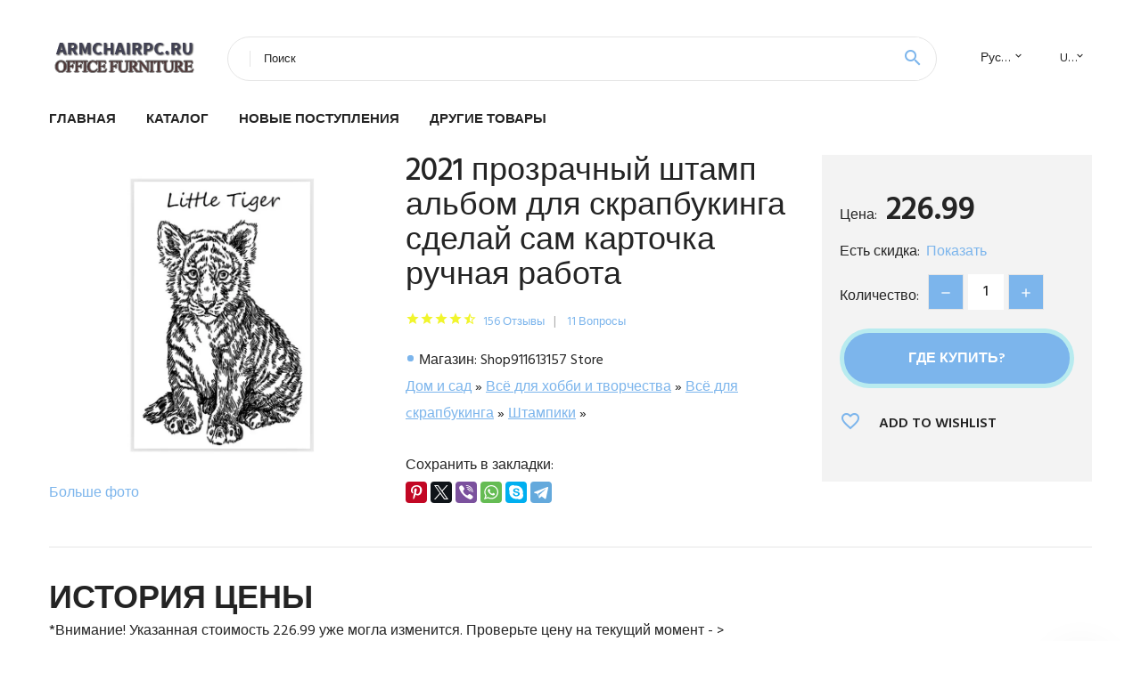

--- FILE ---
content_type: text/html; charset=utf-8
request_url: https://armchairpc.ru/price/15001005002288761882
body_size: 7022
content:
<!DOCTYPE html>
<html class="wide wow-animation" lang="ru">
  <head>
    <title>2021 прозрачный штамп альбом для скрапбукинга сделай сам карточка ручная работа</title>
    <link rel="canonical" href="https://armchairpc.ru/price/15001005002288761882"/>
    <meta name="description" content="Цена: 226.99* Магазин-поставщик: Shop911613157 Store. Фото, отзывы и история цена на 2021 прозрачный штамп альбом для скрапбукинга сделай сам карточка ручная работа..." />    <meta charset="utf-8">
    <meta name="viewport" content="width=device-width, height=device-height, initial-scale=1.0">
    <meta http-equiv="X-UA-Compatible" content="IE=edge">
    <link rel="icon" href="/images/favicon.ico" type="image/x-icon">
    <link rel="stylesheet" type="text/css" href="//fonts.googleapis.com/css?family=Hind:300,400,500,600,700&amp;display=swap">
    <link rel="stylesheet" href="/css/bootstrap.css">
    <link rel="stylesheet" href="/css/fonts.css">
    <link rel="stylesheet" href="/css/style.css">
<link rel="apple-touch-icon" sizes="57x57" href="/images/aliexpress/apple-icon-57x57.png">
<link rel="apple-touch-icon" sizes="60x60" href="/images/aliexpress/apple-icon-60x60.png">
<link rel="apple-touch-icon" sizes="72x72" href="/images/aliexpress/apple-icon-72x72.png">
<link rel="apple-touch-icon" sizes="76x76" href="/images/aliexpress/apple-icon-76x76.png">
<link rel="apple-touch-icon" sizes="114x114" href="/images/aliexpress/apple-icon-114x114.png">
<link rel="apple-touch-icon" sizes="120x120" href="/images/aliexpress/apple-icon-120x120.png">
<link rel="apple-touch-icon" sizes="144x144" href="/images/aliexpress/apple-icon-144x144.png">
<link rel="apple-touch-icon" sizes="152x152" href="/images/aliexpress/apple-icon-152x152.png">
<link rel="apple-touch-icon" sizes="180x180" href="/images/aliexpress/apple-icon-180x180.png">
<link rel="icon" type="image/png" sizes="192x192"  href="/images/aliexpress/android-icon-192x192.png">
<link rel="icon" type="image/png" sizes="32x32" href="/images/aliexpress/favicon-32x32.png">
<link rel="icon" type="image/png" sizes="96x96" href="/images/aliexpress/favicon-96x96.png">
<link rel="icon" type="image/png" sizes="16x16" href="/images/aliexpress/favicon-16x16.png">
<script type="text/javascript" src="//static.lyvi.ru/js/jquery.min.js"></script> 
<script type="text/javascript" src="/js/lazy.js"></script>
<script type="text/javascript" src="/js/scroll.js"></script> 
<meta name="msapplication-TileColor" content="#ffffff">
<meta name="msapplication-TileImage" content="/images/aliexpress/ms-icon-144x144.png">
<meta name="theme-color" content="#ffffff">
<meta name="google-site-verification" content="Vnvq1z0czvAR5q0Jz2TjgiP8TEs_qX70uQh90yIb_ks" />
<style>.ie-panel{display: none;background: #212121;padding: 10px 0;box-shadow: 3px 3px 5px 0 rgba(0,0,0,.3);clear: both;text-align:center;position: relative;z-index: 1;} html.ie-10 .ie-panel, html.lt-ie-10 .ie-panel {display: block;}</style>
<!-- Yandex.RTB -->
<script>window.yaContextCb=window.yaContextCb||[]</script>
<script src="https://yandex.ru/ads/system/context.js" async></script>
</head>
  <body>
 
    <div class="page_88">
      <header class="section page-header">
        <!--RD Navbar-->
        <div class="rd-navbar-wrap">
          <nav class="rd-navbar rd-navbar-classic" data-layout="rd-navbar-fixed" data-sm-layout="rd-navbar-fixed" data-md-layout="rd-navbar-fixed" data-lg-layout="rd-navbar-fixed" data-xl-layout="rd-navbar-static" data-xxl-layout="rd-navbar-static" data-md-device-layout="rd-navbar-fixed" data-lg-device-layout="rd-navbar-fixed" data-xl-device-layout="rd-navbar-static" data-xxl-device-layout="rd-navbar-static" data-lg-stick-up-offset="84px" data-xl-stick-up-offset="84px" data-xxl-stick-up-offset="84px" data-lg-stick-up="true" data-xl-stick-up="true" data-xxl-stick-up="true">
            <div class="rd-navbar-collapse-toggle rd-navbar-fixed-element-1" data-rd-navbar-toggle=".rd-navbar-collapse"><span></span></div>
            <div class="rd-navbar-aside-outer">
              <div class="rd-navbar-aside">
                <!--RD Navbar Brand-->
                <div class="rd-navbar-brand">
                  <!--Brand--><a class="brand" href="/"><img class="brand-logo-dark" src="/images/logo.png" alt="" width="170" height="55"/><img class="brand-logo-light" src="/images/logo.png" alt="" width="170" height="55"/></a>
                </div>
                <div class="rd-navbar-aside-box rd-navbar-collapse">
                  <!--RD Navbar Search-->
                  <div class="rd-navbar-search">
                    <form class="rd-search search-with-select" action="/searchx" data-search-live="rd-search-results-live" method="POST" target="_blank">
 
                      <div class="form-wrap">
                        <label class="form-label" for="rd-navbar-search-form-input">Поиск</label>
                        <input class="rd-navbar-search-form-input form-input" id="rd-navbar-search-form-input" type="text" name="search">
                        <div class="rd-search-results-live" id="rd-search-results-live"></div>
                      </div>
                      <button class="rd-search-form-submit material-icons-search" type="submit"></button>
                    </form>
                  </div>
                  
                  <ul class="rd-navbar-selects">
                    <li>
                      <select>
                        <option>Русский</option>
                        <a href="/"><option>English</option></a>
                        <option>Español</option>
                        <option>Français</option>
                      </select>
                    </li>
                    <li>
                      <select>
                        <option>USD</option>
                        <option>EUR</option>
                      </select>
                    </li>
                  </ul>
                </div>
              </div>
            </div>
            <div class="rd-navbar-main-outer">
              <div class="rd-navbar-main">
                <div class="rd-navbar-nav-wrap">
                  <!--RD Navbar Brand-->
                  <div class="rd-navbar-brand">
                    <!--Brand--><a class="brand" href="/"><img class="brand-logo-dark" src="/images/logo.png" alt="" width="170" height="55"/><img class="brand-logo-light" src="/images/logo.png" alt="" width="170" height="55"/></a>
                  </div>
                  <ul class="rd-navbar-nav">
                    <li class="rd-nav-item"><a class="rd-nav-link" href="/">Главная</a>
                    </li>
                    <li class="rd-nav-item"><a class="rd-nav-link" href="/catalog/">Каталог</a>
                    </li>
                     <li class="rd-nav-item"><a class="rd-nav-link" href="/#new">Новые поступления</a>
                    </li>
                    <li class="rd-nav-item"><a class="rd-nav-link" href="/price/">Другие товары</a>
                    </li>
                  </ul>
                </div>
                <!--RD Navbar Panel-->
                <div class="rd-navbar-panel">
                  <!--RD Navbar Toggle-->
                  <button class="rd-navbar-toggle" data-rd-navbar-toggle=".rd-navbar-nav-wrap"><span></span></button>

                </div>
              </div>
            </div>
          </nav>
        </div>
      </header>
 
 
      <!-- Single Product-->
      <section class="section product-single-section bg-default">
        <div class="container">
          <div class="row row-30 align-items-xl-center">
            <div class="col-xl-4 col-lg-5 col-md-8">
              <!-- Slick Carousel-->
              <div class="slick-slider carousel-parent" data-loop="false" data-dots="false" data-swipe="true" data-items="1" data-child="#child-carousel" data-for="#child-carousel">
                <div class="item"><img src="//ae04.alicdn.com/kf/H652407c870dd451ab0bf54f59ee6c32eg/2021.jpg" alt="2021 прозрачный штамп альбом для скрапбукинга сделай сам карточка ручная работа" width="510" height="523"/><a href="#photo">Больше фото</a>
                </div>
              </div>

            </div>
            <div class="col-xl-8 col-lg-7">
              <div class="row row-30">
                <div class="col-xl-7 col-lg-12 col-md-6">
                  <h2 class="h4 product-single-title">2021 прозрачный штамп альбом для скрапбукинга сделай сам карточка ручная работа</h2>
                  <div class="product-rating-wrap">
                    <ul class="product-rating">
                      <li>
                        <div class="icon product-rating-icon material-icons-star"></div>
                      </li>
                      <li>
                        <div class="icon product-rating-icon material-icons-star"></div>
                      </li>
                      <li>
                        <div class="icon product-rating-icon material-icons-star"></div>
                      </li>
                      <li>
                        <div class="icon product-rating-icon material-icons-star"></div>
                      </li>
                      <li>
                        <div class="icon product-rating-icon material-icons-star_half"></div>
                      </li>
                    </ul>
                    <ul class="product-rating-list">
                      <li><a href="#">156 Отзывы</a></li>
                      <li><a href="#">11 Вопросы</a></li>
                    </ul>
                  </div>
                  <ul class="list-marked product-modern-list">
                    <li>Магазин: Shop911613157 Store</li>
                    <a itemprop="itemListElement" href="/cat_box_cid445202000008" title="Дом и сад" itemprop="item"><span itemprop="name">Дом и сад</span></a><meta itemprop="position" content="2">  » <a itemprop="itemListElement" href="/cat_box_cid445202040075" title="Всё для хобби и творчества" itemprop="item"><span itemprop="name">Всё для хобби и творчества</span></a><meta itemprop="position" content="3">  » <a itemprop="itemListElement" href="/cat_box_cid445202050009" title="Всё для cкрапбукинга" itemprop="item"><span itemprop="name">Всё для cкрапбукинга</span></a><meta itemprop="position" content="4">  » <a itemprop="itemListElement" href="/cat_box_cid445202050022" title="Штампики" itemprop="item"><span itemprop="name">Штампики</span></a><meta itemprop="position" content="5">  »                   </ul>
                  <div class="product-single-size-wrap">

                  </div>
                  <div class="product-single-share">
                    <p>Сохранить в закладки:</p>
                    <ul class="product-single-share-list">
<script src="https://yastatic.net/es5-shims/0.0.2/es5-shims.min.js"></script>
<script src="https://yastatic.net/share2/share.js"></script>
<div class="ya-share2" data-services="facebook,pinterest,twitter,viber,whatsapp,skype,telegram" data-image="//ae04.alicdn.com/kf/H652407c870dd451ab0bf54f59ee6c32eg/2021.jpg"></div>
                    </ul>
                  </div>
                </div>
                <div class="col-xl-5 col-lg-12 col-md-6">
                  <div class="product-single-cart-box">
                    <div class="product-single-cart-pricing"><span>Цена:</span><span class="h4 product-single-cart-price">226.99</span></div>
                    <div class="product-single-cart-saving"><span>Есть скидка:</span><a href="#" onclick="window.open('/cart/15001005002288761882')" target="_blank" rel="nofollow,noindex">Показать</a></div>
                    <div class="product-single-cart-quantity">
                      <p>Количество:</p>
                      <div class="stepper-modern">
                        <input type="number" data-zeros="true" value="1" min="1" max="100">
                      </div>
                    </div><a class="btn btn-lg btn-primary btn-block" href="" onclick="window.open('/cart/15001005002288761882')" target="_blank" rel="nofollow,noindex">Где купить?</a>
                    <ul class="product-single-cart-list">
                      <li><a class="unit" href="#">
                          <div class="unit-left icon material-icons-favorite_border"></div>
                          <div class="unit-body">add to wishlist</div></a>
                      </li>
                    </ul>
                  </div>
                </div>
              </div>
            </div>
          </div>
          <div class="product-single-overview">
             <h4>История цены</h4>
              *Внимание! Указанная стоимость 226.99 уже могла изменится. Проверьте цену на текущий момент - ><br /><script src="https://code.highcharts.com/highcharts.js"></script>
<!--<script src="https://code.highcharts.com/highcharts-3d.js"></script>-->
<script src="https://code.highcharts.com/modules/exporting.js"></script>

<div id="container" class="chart_wrap"></div>

<script type="text/javascript">
// Set up the chart
var chart = new Highcharts.Chart({
    chart: {
        renderTo: 'container',
        type: 'column',
        options3d: {
            enabled: true,
            alpha: 15,
            beta: 15,
            depth: 50,
            viewDistance: 25
        }
    },
    title: {
        text: 'История изменения цены'
    },
    subtitle: {
        text: '*по дынным из свободных источников'
    },
    plotOptions: {
        column: {
            depth: 50
        }
    },
    series: [{
        data: [27511.5,27740.5,27970,22696.5,28428.5,28657.5,23614,29116.5,22699]
    }]
});

function showValues() {
    $('#alpha-value').html(chart.options.chart.options3d.alpha);
    $('#beta-value').html(chart.options.chart.options3d.beta);
    $('#depth-value').html(chart.options.chart.options3d.depth);
}

// Activate the sliders
$('#sliders input').on('input change', function () {
    chart.options.chart.options3d[this.id] = parseFloat(this.value);
    showValues();
    chart.redraw(false);
});

showValues();
</script><div class="table-custom-responsive">
            <table class="table-custom table-custom-striped table-custom-primary">
               <thead>
                <tr>
                  <th>Дата</th>
                  <th>Минимальная цена</th>
                  <th>Маскимальная цена</th>
                  <th>Средняя стоимость</th>
                </tr>
              </thead>
                    <tbody><tr>
                   <td>Nov-21-2025</td>
                   <td>28828</td>
                   <td>29405</td>
                   <td>29116.5</td>
                   </tr>
                   <tr>
                   <td>Oct-21-2025</td>
                   <td>23380</td>
                   <td>23848</td>
                   <td>23614</td>
                   </tr>
                   <tr>
                   <td>Sep-21-2025</td>
                   <td>28374</td>
                   <td>28941</td>
                   <td>28657.5</td>
                   </tr>
                   <tr>
                   <td>Aug-21-2025</td>
                   <td>28147</td>
                   <td>28710</td>
                   <td>28428.5</td>
                   </tr>
                   <tr>
                   <td>Jul-21-2025</td>
                   <td>22472</td>
                   <td>22921</td>
                   <td>22696.5</td>
                   </tr>
                   <tr>
                   <td>Jun-21-2025</td>
                   <td>27693</td>
                   <td>28247</td>
                   <td>27970</td>
                   </tr>
                   <tr>
                   <td>May-21-2025</td>
                   <td>27466</td>
                   <td>28015</td>
                   <td>27740.5</td>
                   </tr>
                   <tr>
                   <td>Apr-21-2025</td>
                   <td>27239</td>
                   <td>27784</td>
                   <td>27511.5</td>
                   </tr>
                    </tbody>
 </table>
</div>
 <hr /><br />
             <h4>Аналогичные товары</h4>
                             <p><b></b> - Трафарет для вырубки металлических фейерверков Нового года для скра... <a href="#related">Подробнее...</a></p><p><b>157.44</b> - Вырубные ножницы Коалы взбираются на дерево Новые для декорации Скр... <a href="#related">Подробнее...</a></p><p><b>127.92</b> - Набор для творчества &quot;1 шт. чернильная подушка для штампа с яр... <a href="#related">Подробнее...</a></p><p><b>533</b> - Печать для тутового маффина воск наклейки самостоятельного изготовл... <a href="#related">Подробнее...</a></p><p><b>232.06</b> - YINISE ПРЕСС-ФОРМЫ ЛИСТ Цветочные металлические пресс-формы для скр... <a href="#related">Подробнее...</a></p><p><b>215.66</b> - ПРОЗРАЧНЫЕ РЕЗИНОВЫЕ КЛИШЕ ДЛЯ ПЕЧАТИ НА ТАМПОНАХ ФОНОВЫХ КОЛЛАЖЕЙ ... <a href="#related">Подробнее...</a></p>            <h4>Характеристики</h4>
            <p><span style="font-family:Verdana;font-size:20px;"><span style="color:#993300;">2021 прозрачный штамп для скрапбукинга DIY карты ручной работы для детей</span></span><span style="font-family:Verdana;font-size:20px;"><span style="color:#993300;">Маленький</span></span><span style="font-family:Verdana;font-size:20px;"><span style="color:#993300;">Тигр Силиконовое уплотнение делая Postercard альбом для рисования Декор</span></span><span style="font-family:Verdana;font-size:20px;"><span style="color:#993300;"></span></span><span style="box-sizing:border-box;padding-bottom:0px;margin:0px;padding-left:0px;padding-right:0px;font-family:'Comic Sans MS';max-width:100%;color:#993300;font-size:18px;padding-top:0px;"><span style="color:#000000;">Цвет: прозрачный</span><br><span style="color:#000000;">Материал: ПВХ или ТПР</span><br><span style="color:#000000;">Примечание: Если вам нужно настроить, пожалуйста, свяжитесь с нами напрямую, спасибо</span></span><span style="box-sizing:border-box;padding-bottom:0px;margin:0px;padding-left:0px;padding-right:0px;font-family:'Comic Sans MS';max-width:100%;color:#993300;font-size:18px;padding-top:0px;"><strong><span style="color:#000000;"></span></strong></span><p class="detailmodule_html"><p class="detailmodule_html"><img loading="lazy" style="width:800px;" class="lazy" data-src="https://ae01.alicdn.com/kf/Hf24e56470ec24deb81b58d5c24bc53eet.jpg"></p><p class="detailmodule_html"><img loading="lazy" style="width:800px;" class="lazy" data-src="https://ae01.alicdn.com/kf/Hdf2c489b5956442c86a84091d769d5ffG.jpg"></p><p class="detailmodule_html"><img loading="lazy" style="width:800px;" class="lazy" data-src="https://ae01.alicdn.com/kf/H0a22dc5a97a241c080104ba7ec611eb3q.jpg"></p><p class="detailmodule_html"><img loading="lazy" style="width:800px;" class="lazy" data-src="https://ae01.alicdn.com/kf/H5d5e7a5a3c5f4be098c2ca1a45e0c115x.jpg"></p><p class="detailmodule_html"><img loading="lazy" style="width:800px;" class="lazy" data-src="https://ae01.alicdn.com/kf/Hc4b043c226d94b1394fdf43cecc3b31dz.jpg"></p><p class="detailmodule_html"><img loading="lazy" style="width:800px;" class="lazy" data-src="https://ae01.alicdn.com/kf/Hafb52503cd724058bb4b95e8757a58a8A.jpg"></p><p class="detailmodule_html"><img loading="lazy" style="width:800px;" class="lazy" data-src="https://ae01.alicdn.com/kf/Hf596c8ab9d694eb49d99a3c829beb08bi.jpg"></p><p class="detailmodule_html"><img loading="lazy" style="width:800px;" class="lazy" data-src="https://ae01.alicdn.com/kf/Hc60749f39b6a48499838087fc0f82e53q.jpg"></p>

<hr /></p>  
            <h3 id="photo">Фото</h3>
            <p><img src="//ae04.alicdn.com/kf/H652407c870dd451ab0bf54f59ee6c32eg/2021.jpg" alt = "2021 прозрачный штамп альбом для скрапбукинга сделай сам карточка ручная работа"/><img src="//ae04.alicdn.com/kf/Hd0755324878d4a8b8e15ba25b10e74f8W/2021.jpg" alt = "2021 прозрачный штамп альбом для скрапбукинга сделай сам карточка ручная работа"/><img src="//ae04.alicdn.com/kf/H304023e5b5ac460cbe29f1bc9c0d4a7c8/2021.jpg" alt = "2021 прозрачный штамп альбом для скрапбукинга сделай сам карточка ручная работа"/><img src="//ae04.alicdn.com/kf/H5533420f24514546883e72ea8f5fca85H/2021.jpg" alt = "2021 прозрачный штамп альбом для скрапбукинга сделай сам карточка ручная работа"/><img src="//ae04.alicdn.com/kf/H6e9be2ddff6045e8a4bd8c34154932bb6/2021.jpg" alt = "2021 прозрачный штамп альбом для скрапбукинга сделай сам карточка ручная работа"/><img src="//ae04.alicdn.com/kf/H32ab9c1dd1ad4558827bf18a7b421054i/2021.jpg" alt = "2021 прозрачный штамп альбом для скрапбукинга сделай сам карточка ручная работа"/></p>
          </div>
  
          
        </div>
      </section>
      
       <!-- We Recommended-->
      <section class="section section-md bg-default" id="related"> 
        <div class="container">
          <div class="text-center">
            <h4>Новые поступления</h4>
          </div>
          <!-- Owl Carousel-->
          <div class="owl-carousel" data-items="1" data-sm-items="2" data-md-items="3" data-xl-items="5" data-xxl-items="6" data-margin="30" data-xxl-margin="40" data-mouse-drag="false" data-loop="false" data-autoplay="false" data-owl="{&quot;dots&quot;:true}">
            <article class="product-classic">
              <div class="product-classic-head">
                <ul class="product-meta-buttons">
                  <li><a class="icon material-icons-favorite_border" href="#"></a></li>
                  <li><a class="icon material-icons-content_copy" href="#"></a></li>
                </ul>
                <a href="/price/15001005003363235578#img"><figure class="product-classic-figure"><img class="lazy" data-src="//ae04.alicdn.com/kf/H80b2b50bc1f34b1fb8521520acc4879d1.jpg" alt="" width="174" height="199"/>
                </figure></a>
              </div>
              <div class="product-classic-body">
                <h6 class="product-classic-title"><a href="/price/15001005003363235578">Трафарет для вырубки металлических фейерверков Нового года для скрапбукинга и эмбоссинга, для изготовления открыток, декорирования альбомов Die Cut 2021 on.</a></h6>
                <div class="product-classic-pricing">
                  <div class="product-classic-price"></div>
                </div>
              </div>
            </article><article class="product-classic">
              <div class="product-classic-head">
                <ul class="product-meta-buttons">
                  <li><a class="icon material-icons-favorite_border" href="#"></a></li>
                  <li><a class="icon material-icons-content_copy" href="#"></a></li>
                </ul>
                <a href="/price/15001005002276824208#img"><figure class="product-classic-figure"><img class="lazy" data-src="//ae04.alicdn.com/kf/Hdc108c87f76447c7bc950dc193e8d066C.jpg" alt="" width="174" height="199"/>
                </figure></a>
              </div>
              <div class="product-classic-body">
                <h6 class="product-classic-title"><a href="/price/15001005002276824208">Вырубные ножницы Коалы взбираются на дерево Новые для декорации Скрапбукинг Шаблон бумажного ремесла для альбома 52 * 71 мм.</a></h6>
                <div class="product-classic-pricing">
                  <div class="product-classic-price">157.44</div>
                </div>
              </div>
            </article><article class="product-classic">
              <div class="product-classic-head">
                <ul class="product-meta-buttons">
                  <li><a class="icon material-icons-favorite_border" href="#"></a></li>
                  <li><a class="icon material-icons-content_copy" href="#"></a></li>
                </ul>
                <a href="/price/15001005003615396036#img"><figure class="product-classic-figure"><img class="lazy" data-src="//ae04.alicdn.com/kf/Sc11f202164004badbe0f1b89fe6350ceW.jpg" alt="" width="174" height="199"/>
                </figure></a>
              </div>
              <div class="product-classic-body">
                <h6 class="product-classic-title"><a href="/price/15001005003615396036">Набор для творчества &quot;1 шт. чернильная подушка для штампа с яркой картинкой для DIY, веселые отпечатки пальцев, скрапбукинг&quot;.</a></h6>
                <div class="product-classic-pricing">
                  <div class="product-classic-price">127.92</div>
                </div>
              </div>
            </article><article class="product-classic">
              <div class="product-classic-head">
                <ul class="product-meta-buttons">
                  <li><a class="icon material-icons-favorite_border" href="#"></a></li>
                  <li><a class="icon material-icons-content_copy" href="#"></a></li>
                </ul>
                <a href="/price/15001005003536054345#img"><figure class="product-classic-figure"><img class="lazy" data-src="//ae04.alicdn.com/kf/S67d4212ca0cc4153bf6ab844ded31695h.jpg" alt="" width="174" height="199"/>
                </figure></a>
              </div>
              <div class="product-classic-body">
                <h6 class="product-classic-title"><a href="/price/15001005003536054345">Печать для тутового маффина воск наклейки самостоятельного изготовления</a></h6>
                <div class="product-classic-pricing">
                  <div class="product-classic-price">533</div>
                </div>
              </div>
            </article><article class="product-classic">
              <div class="product-classic-head">
                <ul class="product-meta-buttons">
                  <li><a class="icon material-icons-favorite_border" href="#"></a></li>
                  <li><a class="icon material-icons-content_copy" href="#"></a></li>
                </ul>
                <a href="/price/150032935396562#img"><figure class="product-classic-figure"><img class="lazy" data-src="//ae04.alicdn.com/kf/HTB1fZL3XiDxK1RjSsphq6zHrpXaV.jpg" alt="" width="174" height="199"/>
                </figure></a>
              </div>
              <div class="product-classic-body">
                <h6 class="product-classic-title"><a href="/price/150032935396562">YINISE ПРЕСС-ФОРМЫ ЛИСТ Цветочные металлические пресс-формы для скрапбукинга, украшения альбомов, открыток, рельефного рисунка и резки ручным инструментом.</a></h6>
                <div class="product-classic-pricing">
                  <div class="product-classic-price">232.06</div>
                </div>
              </div>
            </article><article class="product-classic">
              <div class="product-classic-head">
                <ul class="product-meta-buttons">
                  <li><a class="icon material-icons-favorite_border" href="#"></a></li>
                  <li><a class="icon material-icons-content_copy" href="#"></a></li>
                </ul>
                <a href="/price/150032919802582#img"><figure class="product-classic-figure"><img class="lazy" data-src="//ae04.alicdn.com/kf/HTB1lCktKXGWBuNjy0Fbq6z4sXXaQ.jpg" alt="" width="174" height="199"/>
                </figure></a>
              </div>
              <div class="product-classic-body">
                <h6 class="product-classic-title"><a href="/price/150032919802582">ПРОЗРАЧНЫЕ РЕЗИНОВЫЕ КЛИШЕ ДЛЯ ПЕЧАТИ НА ТАМПОНАХ ФОНОВЫХ КОЛЛАЖЕЙ ПРАЗДНИЧНЫХ КАРТОЧЕК СВОИМИ РУКАМИ.</a></h6>
                <div class="product-classic-pricing">
                  <div class="product-classic-price">215.66</div>
                </div>
              </div>
            </article>          </div>
        </div>
      </section>
          
  <footer class="section footer">
        <div class="footer-aside bg-primary">
          <div class="container">
            <div class="row row-40 align-items-center">
              <div class="col-xl-4 text-center text-xl-left">
                <h4>ArmChairРС.ru</h4>
                <p>Большой выбор офисной мебели по низким ценам, с быстрой доставкой в любой регион. <strong>Купить кресло</strong> недорого - это легко!</p>
              </div>
              
              <div class="col-xxl-3 col-xl-4 col-lg-6">
                <ul class="list-social">
                  <li><a class="icon link-social fa fa-facebook-f" href="#"></a></li>
                  <li><a class="icon link-social fa fa-twitter" href="#"></a></li>
                  <li><a class="icon link-social fa fa-youtube" href="#"></a></li>
                  <li><a class="icon link-social fa fa-linkedin" href="#"></a></li>
                  <li><a class="icon link-social fa fa-google-plus" href="#"></a></li>
                </ul>
              </div>
            </div>
          </div>
        </div>

      </footer>
    </div>
    <div class="snackbars" id="form-output-global"></div>
    <script src="/js/core.min.js"></script>
    <script src="/js/script.js"></script>
<script>
new Image().src = "https://counter.yadro.ru/hit?r"+
escape(document.referrer)+((typeof(screen)=="undefined")?"":
";s"+screen.width+"*"+screen.height+"*"+(screen.colorDepth?
screen.colorDepth:screen.pixelDepth))+";u"+escape(document.URL)+
";h"+escape(document.title.substring(0,150))+
";"+Math.random();</script>
<!-- Yandex.RTB R-A-3969550-1 -->
<script>
window.yaContextCb.push(()=>{
	Ya.Context.AdvManager.render({
		"blockId": "R-A-3969550-1",
		"type": "rewarded",
		"platform": "touch"
	})
})
</script>
  </body>
</html>0.0013 сек.